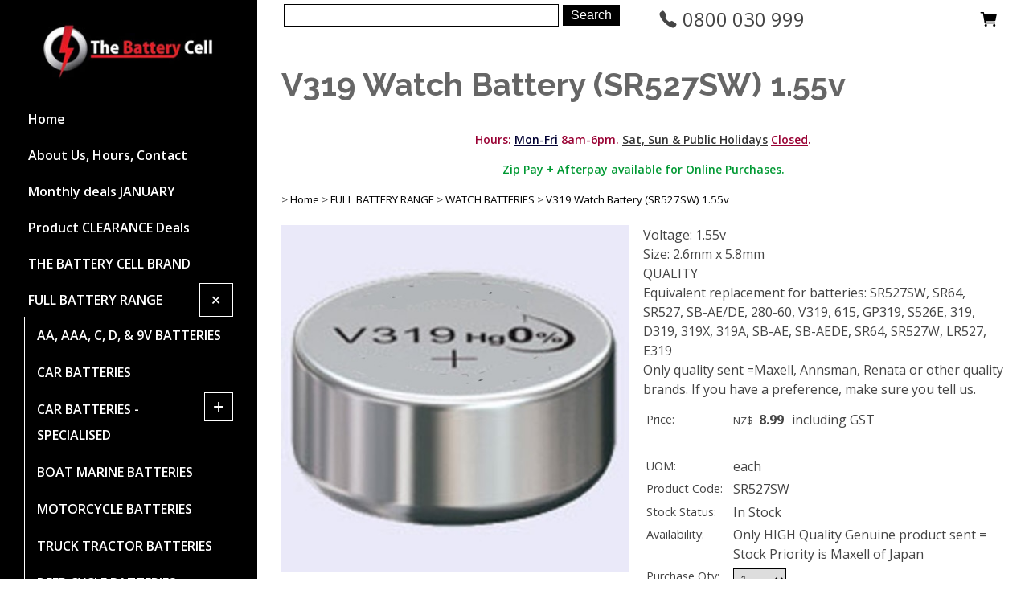

--- FILE ---
content_type: text/html;charset=UTF-8
request_url: https://www.thebatterycellonline.co.nz/product/V319-Watch-Battery-SR527SW-1.55v
body_size: 10907
content:













<!DOCTYPE html PUBLIC "-//W3C//DTD XHTML 1.0 Transitional//EN" "https://www.w3.org/TR/xhtml1/DTD/xhtml1-transitional.dtd"> 
		
		

		<html lang="en">

<head>
<title>V319 Watch Battery SR527SW 1.55v - The Battery Cell</title>

	

	  
	  



<meta name="Description" content="Voltage 1.55v Size 2.6mm x 5.8mm QUALITY Equivalent replacement for batteries SR527SW SR64 SR527 SB-AEDE 280-60 V319 615 GP319 S526E 319 D319 319X 319A SB-AE SB-AEDE SR64 SR527W LR527 E319" />

	<meta name="Keywords" content="SB battery SR64 AE SR527SW SR527 DE 280 60 V319 615 GP319 S526E 319 D319 319X 319A AEDE SR527W LR527 E319 watch caliper calculator" />


	<meta http-equiv="Content-Type" content="text/html; charset=utf-8" />
	<meta name="generator" content="CMS Tool www.cms-tool.net" />
	<meta name="viewport" content="width=device-width, initial-scale=1">
	
		
		
	
	
	<link rel="canonical" href="https://www.thebatterycellonline.co.nz/product/V319-Watch-Battery-SR527SW-1.55v" />

	<link href="/images/animated_favicon1.gif" rel="shortcut icon" />











<link rel="preload" as="style" href="/uploads/js/cmscommon_core.css?ver=1764793977451"/><link type="text/css" rel="stylesheet" media="all" href="/uploads/js/cmscommon_core.css?ver=1764793977451"/>
	<link rel="preload" as="style" href="/uploads/js/cmscommon_core_mobile.css?ver=1760409706268"/><link type="text/css" rel="stylesheet" media="screen and (max-width: 640px)" href="/uploads/js/cmscommon_core_mobile.css?ver=1760409706268"/>

 	<link rel="preload" as="style" href="/uploads/js/cmscommon_ecommerce.css?ver=1769134433809"/><link type="text/css" rel="stylesheet" media="all" href="/uploads/js/cmscommon_ecommerce.css?ver=1769134433809"/>


 



<link type="text/css" rel="stylesheet" href="/css/publishedA.css?ver=1760068351550" media="all"/>



 




 


  

	
	
	<link rel="preload" as="script" href="//code.jquery.com/jquery-3.6.0.min.js"/>
	

	 
	<link rel="preload" as="script" href="/uploads/js/cmscommon_colorbox.js?ver=1678842460243"/>
		<link rel="preload" as="script" href="/uploads/js/cmscommon_core.js?ver=1765853974126"/>
		<link rel="preload" as="script" href="/uploads/js/cmscommon_clientside.js?ver=1754960540272"/>

	

	

	

	<!-- Global site tag (gtag.js) - Google Analytics -->


		<!-- Google Tag Manager -->
	
	<!-- End Google Tag Manager -->
	
	<meta name="google-site-verification" content="VFDpXs4Yk2VmRJQW9DPtQ7nSRCECYBebs-Xw1mqzdmQ" />
<!-- Google tag (gtag.js) -->



	<link rel="preload" as="script" href="/_scripts.js?ver=1769401372311"/>


	
	
	
	
<meta property="product:url" content="https://www.thebatterycellonline.co.nz/product/V319-Watch-Battery-SR527SW-1.55v" /> 

			

			<meta property="og:url" content="https://www.thebatterycellonline.co.nz/product/V319-Watch-Battery-SR527SW-1.55v"/>	                                                                  
			
			
				
			
			<meta property="og:type" content="product.item" />
			<meta property="og:title" content="V319 Watch Battery (SR527SW) 1.55v"/>

			<meta property="og:site_name" content="The Battery Cell"/>
			<meta property="og:image" content="https://www.thebatterycellonline.co.nz/images/206016/pid512782/v319.jpg"/>

			<meta property="product:price:amount" content="8.99"/>
				<meta property="product:price:currency" content="NZD"/>

			<meta property="og:description" content="Voltage: 1.55v  Size: 2.6mm x 5.8mm   QUALITY  Equivalent replacement for batteries: SR527SW, SR64, SR527, SB-AE/DE, 280-60, V319, 615, GP319, S526E, 319, D319, 319X, 319A, SB-AE, SB-AEDE, SR64, SR527W, LR527, E319  Only quality sent =Maxell, Annsman, Renata or other quality brands. If you have a preference, make sure you tell us."/>
			<meta property="product:sku" content="SR527SW" /> 
				<meta property="product:retailer_item_id" content="SR527SW" />
			

			
			<meta property="product:availability" content="instock" />
			
			<meta property="product:condition" content="new" />
</head>













<body id="pageid206016" class="wgtid253 cmsTemplateA productViewBody productViewBodyB inCategory43180   productHasNoVariations  productHasNoOptions  AvailabilityAvailable InStock UnlimitedStock  cmsPublicViewer" data-uid="87668" data-cid="87668" data-page="206016" data-pid="512782" data-categoryid="43180">



<!-- Google Tag Manager (noscript) -->
		<noscript><iframe src="https://www.googletagmanager.com/ns.html?id=GTM-N4HR49H5" height="0" width="0" style="display:none;visibility:hidden"></iframe></noscript>
		<!-- End Google Tag Manager (noscript) -->
	

	<div id=cmsBrowserTopFixed>
	<div id="cmsBrowserHeaderTools" class="cmsEditableTemplate cmsEditableWidgetsArea " >
	
	</div>  





	</div>
	
	
	

	<div class=cmsOuterContainer id="cmsTemplateOuterContainer" chunk="wgtdata/_templateA.html">

	<div class="is-wrapper"><div class="is-section is-section-auto cmsMainContentSection">

        <div class="is-boxes ui-sortable" style="float: none; max-width: 100%;">

            <div class="is-box-3 is-box wsb-template-column ui-resizable">

                <div class="is-boxes" style="float: none; max-width: 100%;">

                    <div class="is-box-centered is-content-top">
                        <div class="is-container is-builder is-content-leftcolumn container cmsUsualWidth is-default-margin" id="contentareaJrKP3" style=""><div class="row clearfix mobileMenuButton" style="position: absolute;top: 0px;right: 1rem;"><a title="Mobile Menu" id="mobbtn" class="mobile" style="max-width: 100px;float: right;"><i class="material-icons" style="font-size: 32px;">menu</i></a></div><div class="wsb-template row clearfix templateLogo"><div class="column full"><div id="cmslogo" class="cmsEditableTemplate">
<a href="/"><img src="/images/bclogo.jpg" border="0" alt="The Battery Cell Online" class="logo cmsLogoImg w301 h97"/></a>
</div></div></div>
	<div class="row clearfix mobile">
		<div class="column full">
            		<p style="font-size: 11px; text-align: center;"><b style="font-size: 12px; color: rgb(255, 255, 255);">(Mobile Phone users, use menu Top Right)</b></p>
        	</div>
	</div>
<div class="wsb-template row clearfix templateLogo mobileTextCenter"><div class="column full mobileTextCenter" style="text-align: center;"></div></div>
	

	

	

    <div class="wsb-template row clearfix templateMenu desktop"><div class="column full"><div class="cmsVerticalMenuCustom"><div id=menu class=menu><ul id=nav class="nav navbar-nav"><li id="mbtn206012"><a href="/battery-nz.html">Home</a></li><li id="mbtn328445"><a href="/page/328445">About Us, Hours, Contact</a></li><li id="mbtn658865"><a href="/Monthly-deals.html">Monthly deals JANUARY</a></li><li id="mbtn648551"><a href="/The_Battery_Cell_Specials.html">Product CLEARANCE Deals</a></li><li id="mbtn660973"><a href="/THE_BATTERY_CELL_BRANDED_BATTERIES.html">THE BATTERY CELL BRAND</a></li><li id="mbtn206016" class="menuliactive"><a href="/The_Battery_Cell_Battery_Shop.html" class="menuactive">FULL BATTERY RANGE</a><ul class="catsubmenu dropdown-menu"><li id="catm48259"><a href="/AA_AAA_C_D_9v_batteries.html">AA, AAA, C, D, & 9V BATTERIES</a></li><li id="catm88405"><a href="/Car_Batteries.html">CAR BATTERIES</a></li><li id="catm242506" class="hassubmenu"><a href="/Car_Batteries_Specialised.html">CAR BATTERIES -SPECIALISED</a><ul class="submenu"><li id="catm218330"><a href="/6v_Car_Batteries_NZ">6v CAR Batteries - 6 Volt only</a></li><li id="catm218329"><a href="/American_Car_Batteries">CAR Batteries - American Style</a></li><li id="catm218328"><a href="/European_Car_Batteries">CAR Batteries -European Style</a></li><li id="catm154842"><a href="/CAR-Batteries_AGM_EV_EFB_Start-stop.html">CAR Batteries AGM, EV, EFB, Start-stop</a></li></ul></li><li id="catm89344"><a href="/Boat-Batteries.html">BOAT MARINE BATTERIES</a></li><li id="catm79522"><a href="/Motorcycle_Batteries.html">MOTORCYCLE BATTERIES</a></li><li id="catm106062"><a href="/Truck_batteries.html">TRUCK TRACTOR BATTERIES</a></li><li id="catm149856"><a href="/deep_cycle_batteries.html">DEEP CYCLE BATTERIES</a></li><li id="catm247905"><a href="/Lithium_Batteries_NZ">LITHIUM BATTERIES and PRODUCT</a></li><li id="catm89345"><a href="/Motorhome_batteries">MOTORHOME RV BATTERIES</a></li><li id="catm262676"><a href="/mobility_scooter_batteries.html">MOBILITY SCOOTER BATTERIES</a></li><li id="catm61179"><a href="/performance_batteries">RACING SPORTS BATTERIES</a></li><li id="catm150139"><a href="/Golf_Batteries">GOLF BATTERIES</a></li><li id="catm70012"><a href="/Lawn_mower_batteries">LAWN MOWER BATTERIES</a></li><li id="catm87152"><a href="/Optima_Batteries">optima batteries USA</a></li><li id="catm176754" class="hassubmenu"><a href="/fishing_batteries.html">FISHING BATTERIES</a><ul class="submenu"><li id="catm176756"><a href="/fishing_reel_batteries">Electric Fishing Reel Batteries</a></li><li id="catm176755"><a href="/Kontiki_Batteries">KONTIKI and RIG style Batteries</a></li></ul></li><li id="catm248565"><a href="/Alarm_BATTERIES-UPS_Batteries-Standby_Batteries.html">SLA, UPS, STANDBY, gel-type BATTERIES up to 33Ah max</a></li><li id="catm247726"><a href="/Camera_batteries.html">CAMERA BATTERIES</a></li><li id="catm43213"><a href="/Button_cell_batteries">BUTTON CELL (COIN) BATTERIES</a></li><li id="catm149265"><a href="/Cordless_phone_batteries">CORDLESS PHONE BATTERIES</a></li><li id="catm43180" class="selectedCategory selectedCategoryPath"><a href="/watch_batteries" class="catmenu-menuactive">WATCH BATTERIES</a></li><li id="catm105941"><a href="/Specialty_Batteries.html">Specialty Batteries</a></li><li id="catm184152"><a href="/Battery_Repacking">BATTERY REPACKING</a></li><li id="catm263339" class="hassubmenu"><a href="/batteries_by_Brand.html">Search for batteries by Brand</a><ul class="submenu"><li id="catm272888"><a href="/THE_BATTERY_CELL_BRANDED_BATTERIES.html">THE BATTERY CELL BRANDED BATTERIES</a></li><li id="catm189038"><a href="/category/Automotive_batteries.html">car batteries by brand</a></li><li id="catm213839"><a href="/Motorcycle_Batteries_by_Brand">motorcycle batteries by brand</a></li><li id="catm199658"><a href="/Deepcycle_Batteries.html">deep cycle batteries by brand and type</a></li><li id="catm218331"><a href="/Truck_Batteries_by_Brand">truck batteries by brand</a></li><li id="catm270966"><a href="/BOSCH_BATTERIES.html">BOSCH BATTERIES</a></li><li id="catm142718"><a href="/Varta_batteries.html">varta batteries GERMANY</a></li><li id="catm276392"><a href="/NEUTON_POWER_BATTERIES.html">NEUTON POWER BATTERIES</a></li><li id="catm279124"><a href="/Century_Batteries.html">CENTURY BATTERIES</a></li></ul></li><li id="catm181113" class="hassubmenu"><a href="/BATTERY_RELATED_PRODUCT">BATTERY RELATED PRODUCT</a><ul class="submenu"><li id="catm57486"><a href="/Battery_Chargers">BATTERY CHARGERS</a></li><li id="catm57807"><a href="/Jump_Starters.html">JUMP Starters, Jump Cables</a></li><li id="catm67384"><a href="/Wind_and_Solar">Wind and Solar (+ controllers)</a></li><li id="catm147768"><a href="/Back-up-portable-power-power-boards.html">Back-up - Portable Power - Power Boards</a></li><li id="catm43161"><a href="/battery_boxes">Battery Boxes and Trays</a></li><li id="catm105263"><a href="/Battery_leads_cable_lugs_cable_ties">Battery Cable, Leads, Lugs, Supports and Cable ties</a></li><li id="catm227619"><a href="/WARNING_BUZZERS_and_REVERSING_ALARMS">WARNING BUZZERS and REVERSING ALARMS</a></li><li id="catm43162"><a href="/battery_clamps">Battery Clamps</a></li><li id="catm227620"><a href="/HORNS">HORNS</a></li><li id="catm63594"><a href="/battery_monitors">Battery Bank Monitors</a></li><li id="catm105303"><a href="/Battery_Testing">Battery Test Equipment / Analyzers</a></li><li id="catm43159"><a href="/Battery_Terminals">Battery Terminals + Terminal covers</a></li><li id="catm110618"><a href="/battery_tools">Battery Tools + Maintenance</a></li><li id="catm43117"><a href="/Converters">Converters</a></li><li id="catm43164"><a href="/Dual_battery_kits">Dual Battery Kits / Isolators / VSRs</a></li><li id="catm211291"><a href="/FUSES_fuse_holders">FUSES and FUSE ACCESSORIES</a></li><li id="catm180163"><a href="/Inverters_and_Inverter_Chargers.html">Inverters - Inverter Chargers</a></li><li id="catm146510"><a href="/SWITCHES_FLASHERS_RELAYS">SWITCHES - FLASHERS - RELAYS</a></li><li id="catm213547"><a href="/TERMINAL_CONNECTORS_and_Cables">TERMINAL CONNECTORS and Cables</a></li></ul></li><li id="catm201932" class="hassubmenu"><a href="/Lights.html">LIGHTS</a><ul class="submenu"><li id="catm268916"><a href="/Light_SPECIALS.html">Light SPECIALS</a></li><li id="catm205620"><a href="/Automotive_Lighting.html">AUTOMOTIVE LIGHTING</a></li><li id="catm210170"><a href="/LED_TRUCK_LIGHTING.html">LED TRUCK LIGHTING</a></li><li id="catm211125"><a href="/MARINE_LED_Lighting">MARINE LED Lighting</a></li><li id="catm208070"><a href="/Motorhome_Lighting.html">Motorhome Lighting</a></li><li id="catm210737"><a href="/Trailer_light_kits.html">Auto, Commercial and Marine LED Trailer light kits</a></li><li id="catm199875"><a href="/LED_WORK_LIGHTS.html">LED WORK LIGHTS</a></li><li id="catm203006"><a href="/EMERGENCY_LIGHTING.html">EMERGENCY LIGHTING</a></li><li id="catm201408"><a href="/category/Inspection_Lights">Hand-held Lghts, Portable Inspection Lights, Head Torches</a></li><li id="catm210130"><a href="/LED_Strip_Lighting.html">LED Strip Lighting</a></li></ul></li><li id="catm254263"><a href="/The_Battery_Cell_Specials.html">CLEARANCE</a></li><li id="catm279125"><a href="/category/279125">PRODUCT FOR COLLECTION TBCCYB</a></li></ul></li><li id="mbtn648550"><a href="/BATTERY_RELATED_PRODUCT">Chargers - Electrical - Components - Solar & more</a></li><li id="mbtn648549"><a href="/Lights.html">Lights - L.E.D - Halogen - Flourescent</a></li><li id="mbtn657709"><a href="/find-battery-by-rego">FIND BATTERY BY REGO</a></li></ul></div></div></div></div></div>
                    </div>

                </div>

            </div>

            <div class="is-box-9 is-box wsb-content-column">

                <div class="is-boxes" style="float: none; max-width: 100%;">

                    <div class="is-box-centered is-content-top">

                        <div class="is-container is-builder container is-default-margin is-content-left templateContent" id="contentareazblcI" style=""><div class="wsb-template row clearfix templateTopToys"><div class="column half"><table class="toyTable toySearchShopping" width="100%">
		<tr>
			
			<td align="right" nowrap>
				<form name=searchform action="/page/206016" method="GET" class="cmsSearchWidget autoCompleteWrapper" style="position:relative; padding:0; margin:0">
		<INPUT NAME="search_keywords" accesskey="3" class="cmsProductSearchKeywords autoCompleteSearchKeywords searchtoykeywords" autoCompleteAction="/page/206016/search/search-results-product-autocomplete.html?search_keywords=" autoCompleteTarget="#searchAutoComplete"> 
		<input type="submit" value="Search" class="searchtoysubmit" />
		<div id="searchAutoComplete" class="autoCompleteResults"></div>
	</form>


			</td>
		</tr>
</table></div><div class="column half"><div id="cmsPageHeaderTopTools" class="cmsEditableTemplate cmsEditableWidgetsArea " >
	<table class="toyTable" width="100%">
				<tr>
					<td class=cmsEmailPhoneToy style="font-size: 150%">
							<a href="tel:0800 030 999" class=noDecoration><ion-icon name="call"  style="vertical-align: bottom;"></ion-icon> 0800 030 999</a>
							
					</td>
					<td align=right><div class="socialmediaicons">
  
 
	
	
	
	

	
	
	
	
	
	
	
	
	

	

	<a rel="nofollow" target="socialiconTarget" href="/page/members/subscribe-ajax.html" class="socialmediaicon colorbox cmsSocialIconSubscribe a-mail" title=""><ion-icon name="mail" style="background-color: #e8c63e; ;"></ion-icon></a>

	
	<a rel="nofollow" target="socialiconTarget" href="/page/contact/contact-ajax.html" class="socialmediaicon colorbox cmsSocialIconContact a-call" title="Phone Numbers and Contact Details"><ion-icon name="call" style="background-color: #4da033; ;"></ion-icon></a>
		
		<a rel="nofollow" target="socialiconTarget" href="/page/206016/shopping/cart/shopping-cart.html" class="socialmediaicon a-ion-android-cart " title="View Shopping Cart" ><ion-icon name="cart" style="background: #efa113; "></ion-icon><span id="wgtCartItemCount" class="wgtCartItemCount"></span></a>
	
	
</div> 


</td>
				</tr>
			</table>
	</div>  






</div></div>
	

    <div class="wsb-template row clearfix templatebanner"><div class="column full"></div></div>
    <div class="wsb-template row clearfix templateHeading hideForHome mobileTextCenter"><div class="column full"><h1 class="cmsUsualWidth">V319 Watch Battery (SR527SW) 1.55v</h1></div></div>
    <div class="wsb-template row clearfix templateTopToys mobile mobileTextCenter"><div class="column full"><small class=breadcrumbtrail><span class="bcPrefix">&gt;</span> <a class=breadcrumblink href="/">Home</a> <span class="bcSeparator">&gt;</span> <a class=breadcrumblink href="/The_Battery_Cell_Battery_Shop.html">FULL BATTERY RANGE</a> <span class="bcSeparator">&gt;</span> <a class=breadcrumblink href="/watch_batteries">WATCH BATTERIES</a> <span class="bcSeparator">&gt;</span> <a class=breadcrumblink href="/product/V319-Watch-Battery-SR527SW-1.55v">V319 Watch Battery (SR527SW) 1.55v</a> </small></div></div>
    <div class="wsb-template row clearfix templateContent"><div class="column full">
	
	
	<div class="websiteMessage websiteMessagePageHeader cmsUsualWidth">
					
					<div class="row lastSavedWithTinyMCE clearfix">
<div class="column full">
<p style="text-align: center; font-size: 13px; margin-top: 0px;"><b style="color: #990033; font-size: 14px;">Hours: <u style="color: #000033;">Mon-Fri</u> 8am-6pm.&#160;<span><span style="color: #333333;"><u>Sat, Sun &amp; Public Holidays</u></span>&#160;<span style="text-decoration: underline;">Closed</span>.</span></b></p>
<p style="text-align: center; font-size: 13px; margin-top: 0px;"><b style="color: #990033; font-size: 14px;"><u style="color: #000033;"></u></b><b style="font-size: 14px;"><span style="color: #009933;">Zip Pay + Afterpay available for Online Purchases.</span></b></p>
</div>
</div>
				</div>
				<div id="cmsPageHeaderToolsBelowHeading" class="cmsEditableTemplate cmsEditableWidgetsArea cmsUsualWidth" >
	<small class=breadcrumbtrail><span class="bcPrefix">&gt;</span> <a class=breadcrumblink href="/">Home</a> <span class="bcSeparator">&gt;</span> <a class=breadcrumblink href="/The_Battery_Cell_Battery_Shop.html">FULL BATTERY RANGE</a> <span class="bcSeparator">&gt;</span> <a class=breadcrumblink href="/watch_batteries">WATCH BATTERIES</a> <span class="bcSeparator">&gt;</span> <a class=breadcrumblink href="/product/V319-Watch-Battery-SR527SW-1.55v">V319 Watch Battery (SR527SW) 1.55v</a> </small>
	</div>
		
		


		
		<div id="cmsPageContainer" pageid="206016" headingid="cmsProductHeading">

		
		
		 
		

		

		<div id="ContentCMS" accesskey="[" class="cmsUsualWidth ">


		


		<div class=productViewShoppingBasketInHeader>
		





<p align=right id=wgtSoftCart basketItemCount="0"></p>
	
<iframe NAME=buyiframe width=0 height=0 style="visibility:hidden"></iframe>







		</div>





		
		



		 
		

		 
		





		


		<div itemscope itemtype="http://schema.org/Product" class="productItemScope productVariantChangeWrapper" data-pid="512782" id="Product512782">

			<meta itemprop="name" content="V319 Watch Battery (SR527SW) 1.55v" />
		    <meta itemprop="image" content="https://www.thebatterycellonline.co.nz/images/206016/pid512782/v319.jpg" />
			<meta itemprop="description" content="Voltage: 1.55v  Size: 2.6mm x 5.8mm   QUALITY  Equivalent replacement for batteries: SR527SW, SR64, SR527, SB-AE/DE, 280-60, V319, 615, GP319, S526E, 319, D319, 319X, 319A, SB-AE, SB-AEDE, SR64, SR527W, LR527, E319  Only quality sent =Maxell, Annsman, Renata or other quality brands. If you have a preference, make sure you tell us." />

			<meta  itemprop="sku" content="SR527SW" />
			
		    <div itemprop="brand" itemscope itemtype="https://schema.org/Brand">
				<meta itemprop="name" content="The Battery Cell" />
			</div>
			<meta  itemprop="mpn" content="SR527SW" />

			<meta  itemprop="category" content="WATCH BATTERIES" />

		 	<div itemprop="offers" itemscope itemtype="https://schema.org/Offer" >

					<meta itemprop="price" content="8.99" />
					<meta itemprop="priceCurrency" content="NZD" />
					<meta itemprop="priceValidUntil" content="2026-04-27" />
					<meta itemprop="url" content="https://www.thebatterycellonline.co.nz/product/V319-Watch-Battery-SR527SW-1.55v" />

			        <link itemprop="itemCondition" href="https://schema.org/NewCondition" />
					
							
					<link itemprop="availability" href="https://schema.org/InStock" />				
					
			    </div>
	
			


			



<div id="cmsProductSummary" class="cmsEditablePopup cmsProductSummary productSummaryHeader">

		
		
		
		<div class="imageAlignmentBlock leftAlignedImageBlock"><div class="zoomedphoto ">
			<a class="colorbox jqzoom_view" rel="colorbox" href="/images/206016/pid512782/v319.jpg" title="V319 Watch Battery (SR527SW) 1.55v"><img src="/images/206016/pid512782/v319.jpg" border="0" alt="V319 Watch Battery (SR527SW) 1.55v" class="img_product_view galleryView320" hspace="0" vspace="0" itemprop="image"/></a>
		</div></div>


			<div class=productSummaryRightAlignedBlock>
				<DIV class=productHeaderSummaryText itemprop="description">Voltage: 1.55v<br>Size: 2.6mm x 5.8mm<br> QUALITY<br>Equivalent replacement for batteries: SR527SW, SR64, SR527, SB-AE/DE, 280-60, V319, 615, GP319, S526E, 319, D319, 319X, 319A, SB-AE, SB-AEDE, SR64, SR527W, LR527, E319<br>Only quality sent =Maxell, Annsman, Renata or other quality brands. If you have a preference, make sure you tell us.</DIV>
				
<a name="buy"></a>

<div class="formDIV productPriceTableDetailedWrapper">
<div class="productPriceTableDetailed cmsFormElements" data-image="/images/206016/pid512782/v319.jpg" >


	


	<div class="cmsFormElement productPrice"><div class="cmsFormPrompt productPricePrompt">Price:</div><div class="cmsFormData productPricePrice"><small class=ccySymbol>NZ$</small> <b class=value>8.99</b><span class=GSTwording> including GST</span></div></div>

	<div class=cmsFormElement>
					<div class=cmsFormPrompt>&nbsp;</div>
					<div class=cmsFormData>
						<div class="ZipOffer">
							<div class="ZipOffer4Payments">
								<div style="cursor:pointer" 
								     id="zip-product-widget" 
								     data-zm-widget="popup" 
								     data-zm-region="nz"
								     data-env="production"
								     data-zm-merchant=""      
								     data-zm-price="8.99" 
								     data-zm-asset="productwidget" 
								     data-zm-popup-asset="termsdialog" 
								     >
								</div>
								

								
							</div>
						</div>
					</div>
				</div>


	

	<div class="cmsFormElement cmsUOM unitOfMessure"><div class=cmsFormPrompt><label>UOM:</label></div><div class=cmsFormData>each</div></div>

	
	
	

	

	
	   

	
		
		


	
	
	
	
	
	


	<div class="cmsFormElement cmsFormElementCode"><div class=cmsFormPrompt><label class="productcode">Product Code:</label></div><div class=cmsFormData itemprop="sku">SR527SW</div></div>

		


	








	
	
<!-- p_stock_display = INSTOCKOUT +   -->
	

	

	 

	 

	 

	 



	 

	 


	 

	 <div class="cmsFormElement QuantityInStock"><div class=cmsFormPrompt><label>Stock Status:</label></div><div class=cmsFormData>
			
			<span class="StockCountInStock">In Stock</span>
		</div>
		</div>


	  	<div class=cmsFormElement><div class=cmsFormPrompt><label>Availability:</label></div>
		<div class=cmsFormData><span class="outofstock p_outOfStockMessage">Only HIGH Quality Genuine product sent = Stock Priority is Maxell of Japan</span></div></div>

	


	



	


	


	

<FORM METHOD=POST ACTION="/page/206016/shopping/cart/shopping-cart.html"  NAME=productBuyForm id=productBuyForm enctype="multipart/form-data"  accept-charset="ISO-8859-1">
		<INPUT TYPE=HIDDEN NAME=pid VALUE="512782">
		<INPUT TYPE=HIDDEN NAME=add2cart VALUE="512782">
		<INPUT TYPE=HIDDEN NAME=find_groupid VALUE=43180>
		

		 

		<div class="cmsFormElement cmsFormElementQuantity qtyCOMBO noPrint">
								<div class="cmsFormPrompt">Purchase Qty:</div>
								<div class="cmsFormData autowidth"><input previousvalue="1" min="1" size="4" max="1000" qtyinc="1" name="b_qty" step="1" type="number" class="qtyCombo qtyTextField validateNumber" value="1"/></div>
							</div>

				 



				

				

				<div class="cmsFormElement cmsFormSubmitRow noPrint"> 
					<div class="cmsFormPrompt">&nbsp;</div>
					<div class="cmsFormData cmsBuyButtonDiv noPrint">

							
							<INPUT TYPE=SUBMIT VALUE="Buy" class=btnAddToShoppingBasket>

						</div>
				   </div>

		

	</FORM>




	


</div>
</div>




			</DIV>

		

		

		



		
		
		
		
		
		
		
		
		
		
		
		
		<div style="clear:both"></div>


		  




	</div>

			


			

			
			
			


		  
			


			

 
			
			
			


			<div style="clear:both"></div>


			
 
























 


 













  




 





	



  

 









                      








			





			
				
		</div><!-- end item scope -->

		

				
		


		
		
		  





		<p class=cmsViewProductPageContinueLinks>
			<a class=cmsViewCartOnProductView href="/page/206016/shopping/cart/shopping-cart.html">View your shopping basket</a> 
			<span class=browseOtherItems>or <a href="/watch_batteries">Browse other items in WATCH BATTERIES</a>.</span>
			</p>



		
		<h3>Other products you might be interested in</h3>
			<div class=alsoConsider>
		<ul class="list-style-none list-style-5col otherProductsYouMightBeInterestedIn">
			<li class="autoSuggested" id="OtherProduct512783">
				<form method=POST action="/page/206016/shopping/cart/shopping-cart.html" >
					<INPUT TYPE=HIDDEN NAME=b_qty VALUE="1.00">
						<INPUT TYPE=HIDDEN NAME=pid VALUE="512783">
						<INPUT TYPE=HIDDEN NAME=add2cart VALUE="512783">
					
				<div class=cmsItem>
					<div class=cmsImage><a href="/product/V364-Watch-Battery-SR621SW-"><img src="/images/206016/pid512783/v364.jpg" border="0" class="ColourOptionSwatch"/></a></div>
					<div class=cmsTitle><a href="/product/V364-Watch-Battery-SR621SW-">V364 Watch Battery (SR621SW)</a></div>

					<div class=cmsPriceAndEnquiry>
							<div class=cmsPrice>
								<div class="price mainPrice"><span class=ccyvalue><small class=ccySymbol>NZ$</small> <b class=value>7.00</b> <span class=uom>each</span></span></div>
							</div>
							<div class="cmsEnquiry cmsMoreBlock">
								<INPUT TYPE=SUBMIT VALUE="Buy" class=buybutton>
							</div>
						</div>
				</div>
				</form>
			</li><li class="autoSuggested" id="OtherProduct605838">
				<form method=POST action="/page/206016/shopping/cart/shopping-cart.html" >
					<INPUT TYPE=HIDDEN NAME=b_qty VALUE="1.00">
						<INPUT TYPE=HIDDEN NAME=pid VALUE="605838">
						<INPUT TYPE=HIDDEN NAME=add2cart VALUE="605838">
					
				<div class=cmsItem>
					<div class=cmsImage><a href="/product/V329-Watch-Battery-SR731SW-"><img src="/images/206016/pid605838/v329.jpg" border="0" class="ColourOptionSwatch"/></a></div>
					<div class=cmsTitle><a href="/product/V329-Watch-Battery-SR731SW-">V329 Watch Battery (SR731SW)</a></div>

					<div class=cmsPriceAndEnquiry>
							<div class=cmsPrice>
								<div class="price mainPrice"><span class=ccyvalue><small class=ccySymbol>NZ$</small> <b class=value>8.99</b> <span class=uom>each</span></span></div>
							</div>
							<div class="cmsEnquiry cmsMoreBlock">
								<INPUT TYPE=SUBMIT VALUE="Buy" class=buybutton>
							</div>
						</div>
				</div>
				</form>
			</li><li class="autoSuggested" id="OtherProduct512781">
				<form method=POST action="/page/206016/shopping/cart/shopping-cart.html" >
					<INPUT TYPE=HIDDEN NAME=b_qty VALUE="1.00">
						<INPUT TYPE=HIDDEN NAME=pid VALUE="512781">
						<INPUT TYPE=HIDDEN NAME=add2cart VALUE="512781">
					
				<div class=cmsItem>
					<div class=cmsImage><a href="/product/V335-Watch-Battery-SR512W-"><img src="/images/206016/pid512781/v335.jpg" border="0" class="ColourOptionSwatch"/></a></div>
					<div class=cmsTitle><a href="/product/V335-Watch-Battery-SR512W-">V335 Watch Battery (SR512W)</a></div>

					<div class=cmsPriceAndEnquiry>
							<div class=cmsPrice>
								<div class="price mainPrice"><span class=ccyvalue><small class=ccySymbol>NZ$</small> <b class=value>8.99</b> <span class=uom>each</span></span></div>
							</div>
							<div class="cmsEnquiry cmsMoreBlock">
								<INPUT TYPE=SUBMIT VALUE="Buy" class=buybutton>
							</div>
						</div>
				</div>
				</form>
			</li><li class="autoSuggested" id="OtherProduct605833">
				<form method=POST action="/page/206016/shopping/cart/shopping-cart.html" >
					
					
				<div class=cmsItem>
					<div class=cmsImage><a href="/product/V321-Watch-Battery-SR616SW-"><img src="/images/206016/pid605833/v321.jpg" border="0" class="ColourOptionSwatch"/></a></div>
					<div class=cmsTitle><a href="/product/V321-Watch-Battery-SR616SW-">V321 Watch Battery (SR616SW)</a></div>

					<div class=cmsPriceAndEnquiry>
							<div class=cmsPrice>
								<div class="price mainPrice"><span class=ccyvalue><small class=ccySymbol>NZ$</small> <b class=value>8.99</b> <span class=uom>each</span></span></div>
							</div>
							<div class="cmsEnquiry cmsMoreBlock">
								
							</div>
						</div>
				</div>
				</form>
			</li><li class="autoSuggested" id="OtherProduct512793">
				<form method=POST action="/page/206016/shopping/cart/shopping-cart.html" >
					<INPUT TYPE=HIDDEN NAME=b_qty VALUE="1.00">
						<INPUT TYPE=HIDDEN NAME=pid VALUE="512793">
						<INPUT TYPE=HIDDEN NAME=add2cart VALUE="512793">
					
				<div class=cmsItem>
					<div class=cmsImage><a href="/product/V395-V399-Watch-Battery-SR927SW-"><img src="/images/206016/pid512793/v395.jpg" border="0" class="ColourOptionSwatch"/></a></div>
					<div class=cmsTitle><a href="/product/V395-V399-Watch-Battery-SR927SW-">V395/V399 Watch Battery (SR927SW)</a></div>

					<div class=cmsPriceAndEnquiry>
							<div class=cmsPrice>
								<div class="price mainPrice"><span class=ccyvalue><small class=ccySymbol>NZ$</small> <b class=value>8.99</b> <span class=uom>each</span></span></div>
							</div>
							<div class="cmsEnquiry cmsMoreBlock">
								<INPUT TYPE=SUBMIT VALUE="Buy" class=buybutton>
							</div>
						</div>
				</div>
				</form>
			</li><li class="autoSuggested" id="OtherProduct605839">
				<form method=POST action="/page/206016/shopping/cart/shopping-cart.html" >
					<INPUT TYPE=HIDDEN NAME=b_qty VALUE="1.00">
						<INPUT TYPE=HIDDEN NAME=pid VALUE="605839">
						<INPUT TYPE=HIDDEN NAME=add2cart VALUE="605839">
					
				<div class=cmsItem>
					<div class=cmsImage><a href="/product/V379-Watch-Battery-SR521SW-"><img src="/images/206016/pid605839/v379.jpg" border="0" class="ColourOptionSwatch"/></a></div>
					<div class=cmsTitle><a href="/product/V379-Watch-Battery-SR521SW-">V379 Watch Battery (SR521SW)</a></div>

					<div class=cmsPriceAndEnquiry>
							<div class=cmsPrice>
								<div class="price mainPrice"><span class=ccyvalue><small class=ccySymbol>NZ$</small> <b class=value>7.00</b> <span class=uom>each</span></span></div>
							</div>
							<div class="cmsEnquiry cmsMoreBlock">
								<INPUT TYPE=SUBMIT VALUE="Buy" class=buybutton>
							</div>
						</div>
				</div>
				</form>
			</li><li class="autoSuggested" id="OtherProduct512784">
				<form method=POST action="/page/206016/shopping/cart/shopping-cart.html" >
					<INPUT TYPE=HIDDEN NAME=b_qty VALUE="1.00">
						<INPUT TYPE=HIDDEN NAME=pid VALUE="512784">
						<INPUT TYPE=HIDDEN NAME=add2cart VALUE="512784">
					
				<div class=cmsItem>
					<div class=cmsImage><a href="/product/V377-V376-Watch-Battery-SR626SW-"><img src="/images/206016/pid512784/v377.jpg" border="0" class="ColourOptionSwatch"/></a></div>
					<div class=cmsTitle><a href="/product/V377-V376-Watch-Battery-SR626SW-">V377 (V376) Watch Battery (SR626SW)</a></div>

					<div class=cmsPriceAndEnquiry>
							<div class=cmsPrice>
								<div class="price mainPrice"><span class=ccyvalue><small class=ccySymbol>NZ$</small> <b class=value>7.00</b> <span class=uom>each</span></span></div>
							</div>
							<div class="cmsEnquiry cmsMoreBlock">
								<INPUT TYPE=SUBMIT VALUE="Buy" class=buybutton>
							</div>
						</div>
				</div>
				</form>
			</li><li class="sameCategory" id="OtherProduct512795">
				<form method=POST action="/page/206016/shopping/cart/shopping-cart.html" >
					<INPUT TYPE=HIDDEN NAME=b_qty VALUE="1.00">
						<INPUT TYPE=HIDDEN NAME=pid VALUE="512795">
						<INPUT TYPE=HIDDEN NAME=add2cart VALUE="512795">
					
				<div class=cmsItem>
					<div class=cmsImage><a href="/product/V394-Watch-Battery-SR936SW-"><img src="/images/206016/pid512795/v394.jpg" border="0" class="ColourOptionSwatch"/></a></div>
					<div class=cmsTitle><a href="/product/V394-Watch-Battery-SR936SW-">V394 Watch Battery (SR936SW)</a></div>

					<div class=cmsPriceAndEnquiry>
							<div class=cmsPrice>
								<div class="price mainPrice"><span class=ccyvalue><small class=ccySymbol>NZ$</small> <b class=value>8.99</b> <span class=uom>each</span></span></div>
							</div>
							<div class="cmsEnquiry cmsMoreBlock">
								<INPUT TYPE=SUBMIT VALUE="Buy" class=buybutton>
							</div>
						</div>
				</div>
				</form>
			</li><li class="sameCategory" id="OtherProduct512786">
				<form method=POST action="/page/206016/shopping/cart/shopping-cart.html" >
					
					
				<div class=cmsItem>
					<div class=cmsImage><a href="/product/V362-Watch-Battery-SR721SW-"><img src="/images/206016/pid512786/v362.jpg" border="0" class="ColourOptionSwatch"/></a></div>
					<div class=cmsTitle><a href="/product/V362-Watch-Battery-SR721SW-">V362 Watch Battery (SR721SW)</a></div>

					<div class=cmsPriceAndEnquiry>
							<div class=cmsPrice>
								<div class="price mainPrice"><span class=ccyvalue><small class=ccySymbol>NZ$</small> <b class=value>8.99</b> <span class=uom>each</span></span></div>
							</div>
							<div class="cmsEnquiry cmsMoreBlock">
								
							</div>
						</div>
				</div>
				</form>
			</li><li class="sameCategory" id="OtherProduct512787">
				<form method=POST action="/page/206016/shopping/cart/shopping-cart.html" >
					
					
				<div class=cmsItem>
					<div class=cmsImage><a href="/product/V361-Watch-Battery-SR721W-"><img src="/images/206016/pid512787/v361.jpg" border="0" class="ColourOptionSwatch"/></a></div>
					<div class=cmsTitle><a href="/product/V361-Watch-Battery-SR721W-">V361 Watch Battery (SR721W)</a></div>

					<div class=cmsPriceAndEnquiry>
							<div class=cmsPrice>
								<div class="price mainPrice"><span class=ccyvalue><small class=ccySymbol>NZ$</small> <b class=value>8.99</b> <span class=uom>each</span></span></div>
							</div>
							<div class="cmsEnquiry cmsMoreBlock">
								
							</div>
						</div>
				</div>
				</form>
			</li>
		</ul>
		</div><!-- end alsoConsider -->



		
		 
		

		


		

		<!-- Google GTM -->
	
	

	
	
			<!-- Google GTag view product -->
	
	

	

	

		




		

</div><!-- End ContentCMS-->



</div><!-- End cmsPageContainer-->





<div id="cmsPageFooterTools" class="cmsEditableTemplate cmsEditableWidgetsArea cmsUsualWidth" >
	
	</div>  



<table class="toyTable" width="100%">
	  <tr>
  			<td></td>
			<td align=right><a class=cmsToyToTop onclick="jQuery('html,body').animate({ scrollTop: 0 }, 1000)">Top</a></td>
		</tr>
	</table>















 
  
</div></div>
    <div class="wsb-template row clearfix templateFooter"><div class="column full "><div class="cmsEditableText" id="ws_template_footer" chunk="/footer.html"><div class="row clearfix">
		<div class="column full">
			<h2 style="text-align: center;">Don't miss out!</h2><p style="text-align: center;">Subscribe to our newsletter for the latest updates.</p>
        </div>
    </div>

    <div class="row clearfix"><div class="column full">
			<div id="RegisterOutputtd7K6" style="text-align:center;padding:1.2em 0;">
				<form targetelementoutput="#RegisterOutputtd7K6" targetdata="#ContentCMS" method="post" action="/page/members/member-register-save.html" name="templateSubscribeForm">
					<input name="MBR_NAME" id="sub_MBR_NAME" class="mobileWidthFull validateRequired" placeholder="Name" style="margin:2px 2px;height:48px;line-height:48px;vertical-align: middle;padding-top:0;padding-bottom:0;border-top-right-radius: 0;border-bottom-right-radius: 0;" required="required" minlength="1"><input name="MBR_EMAIL" id="sub_MBR_EMAIL" class="validateEmail mobileWidthFull validateRequired" placeholder="Email" style="margin:2px 2px;height:48px;line-height:48px;    vertical-align: middle;padding-top:0;padding-bottom:0;border-radius: 0;" required="required" minlength="1"><input type="SUBMIT" class="mobileWidthFull" value="Subscribe" style="margin:2px 2px;height:48px;line-height:48px;vertical-align: middle;padding-top:0;padding-bottom:0;border-top-left-radius: 0;border-bottom-left-radius: 0;" name="" placeholder="">
				</form>
			</div>

        </div></div>
    
    



<div class="row clearfix mobileVCol mobileTextCenter" style="border-top: 1px solid #efefef;"><div class="column mobileWidthFull fourth">
        <h3>THE BATTERY CELL</h3>
        <p>
            <ion-icon name="call" class="md hydrated size-18" role="img" style="vertical-align: middle;" aria-label="call">
            </ion-icon>
            &nbsp; <a href="tel: 0800030999" title="" style="vertical-align: middle;">0800 030 999</a>
        </p>
        <p>
            <ion-icon name="mail" class="size-18 md hydrated" role="img" style="vertical-align: middle;" aria-label="mail"></ion-icon>
            &nbsp; <a href="mailto:orders@thebatterycellonline.co.nz">Email Us</a>
        </p>
        <p>
            <ion-icon name="logo-facebook" class="size-18 md hydrated" role="img" style="vertical-align: middle;" aria-label="mail"></ion-icon>
            &nbsp; <a href="https://www.facebook.com/profile.php?id=100063995262502" title="Find us on Facebook">Find Us on Facebook</a></p>
    </div>
    <div class="column mobileWidthFull fourth">
        <h3>EXPLORE</h3>
        <p><a href="/page/206016/shopping/search.html">Product Search</a></p>
        <p><a href="/contact.html" title="Contact Us">Contact Us</a></p>
        <p><a href="/terms.html" title="Terms and Conditions" target="">Terms &amp; Conditions</a></p>
    </div><div class="column mobileWidthFull fourth">
         <h3>MEMBERS</h3><p><a href="/login" class="btn btn-primary">Login</a></p> <p><a href="/create-an-online-account" class="btn btn-primary">Register</a></p>
    </div>
        

    <div class="column mobileWidthFull fourth">
        <h3>FIND US</h3><p><div class="googleMap">
		<a target=_blank href="https://maps.google.com/maps?daddr=34+Seaview+Road+%2CSeaview+Lower+Hutt+%2CWellington+%2CNew+Zealand"><img src="/images/maps/map--41.2375700-174.9063800-320x200-z16-locationiq.png" title="34 Seaview Road ,Seaview Lower Hutt ,Wellington ,New Zealand"></a>
		
	</div></p>
    </div></div></div></div></div>
    <div class="wsb-template row clearfix templateFooter templateCopyright"><div class="column full " style="text-align: center;">


<p class="copyright">
	<small class="copyright">
		&copy; Copyright 2026 <a class="copyright" target="_top" href="https://www.thebatterycellonline.co.nz" style="text-decoration:none;">The Battery Cell</a>, all rights reserved.
	</small>
</p>




</div></div></div>
                    </div>

                </div>

            </div>

		</div>
	</div>

</div>
	 
		



		</div><!-- cms outer wrap -->


		

		



		
		
		<div id=cmsBrowserBottomFixed>
			<div id="cmsBrowserFooterTools" class="cmsEditableTemplate cmsEditableWidgetsArea " >
	
	</div>  





		</div>



		
		
		<div id="cmsEndCodeAnalytics"  class=""><!--added for aztera 09/11/23-->

<!-- Google Tag Manager (noscript) -->
<noscript><iframe src="https://www.googletagmanager.com/ns.html?id=GTM-N4HR49H5"
height="0" width="0" style="display:none;visibility:hidden"></iframe></noscript>
<!-- End Google Tag Manager (noscript) --></div><!-- end content div cmsEndCodeAnalytics -->
			
			
				
				

						
	<script type="text/javascript">var dynamicURL='/product/V319-Watch-Battery-SR527SW-1.55v';var cid=87668;var page=206016;</script><script type="text/javascript" src="//code.jquery.com/jquery-3.6.0.min.js"></script><script type="text/javascript" src="/uploads/js/cmscommon_colorbox.js?ver=1678842460243"></script><script type="text/javascript" src="/uploads/js/cmscommon_core.js?ver=1765853974126"></script><script type="text/javascript" src="/uploads/js/cmscommon_clientside.js?ver=1754960540272"></script><script async src="https://www.googletagmanager.com/gtag/js?id=G-0PG7F7C7XN"></script><script>
  window.dataLayer = window.dataLayer || [];
  function gtag(){dataLayer.push(arguments);}
  gtag('js', new Date());
  gtag('config', 'G-0PG7F7C7XN');
   
   
   
  

	
  gtag('set', 'user_properties', {'md5ip': '7603d0d6341cf76cb28d8964876b52c2'});

</script><script>(function(w,d,s,l,i){w[l]=w[l]||[];w[l].push({'gtm.start':
	new Date().getTime(),event:'gtm.js'});var f=d.getElementsByTagName(s)[0],
	j=d.createElement(s),dl=l!='dataLayer'?'&l='+l:'';j.async=true;j.src=
	'https://www.googletagmanager.com/gtm.js?id='+i+dl;f.parentNode.insertBefore(j,f);
	})(window,document,'script','dataLayer','GTM-N4HR49H5');</script><script async src="https://www.googletagmanager.com/gtag/js?id=AW-1021018018"></script><script>
  window.dataLayer = window.dataLayer || [];
  function gtag(){dataLayer.push(arguments);}
  gtag('js', new Date());

  gtag('config', 'AW-1021018018');
</script><script type="text/javascript" src="/_scripts.js?ver=1769401372311"></script><script>
			updateWgtCart('',0);
		</script><script type="text/javascript" src="https://static.zip.co/lib/js/zm-widget-js/dist/zip-widget.min.js"></script><script>
		dataLayer.push({ ecommerce: null });  // Clear the previous ecommerce object.
		dataLayer.push({
		  event: "view_item",
		  ecommerce: {
			items: [
			{
			  item_id: "SR527SW",
			  
			  item_name: "V319 Watch Battery (SR527SW) 1.55v",
			  currency: "NZD",
			  discount: 0.00,
			  
			  item_category: "WATCH BATTERIES",
			  
			  
			  
			  
			  price: 8.990
			}
			]
		  }
			
		});
	</script><script>
		gtag('event', 'view_item', {
		items: [
			{
			  item_id: "SR527SW",
			  
			  item_name: "V319 Watch Battery (SR527SW) 1.55v",
			  currency: "NZD",
			  discount: 0.00,
			  
			  item_category: "WATCH BATTERIES",
			  
			  
			  
			  
			  price: 8.990
			}
		]
	} );
	</script><script type="application/ld+json" class="cmsSchemaGraph">
{"offers":{"seller":{"@id":"https://www.thebatterycellonline.co.nz#organization"},"priceValidUntil":"2027-01-27T00:43:43+1300","priceCurrency":"NZD","shippingDetails":{"@type":"OfferShippingDetails","weight":{"@type":"QuantitativeValue","unitCode":"g","value":20}},"@type":"Offer","price":"8.99","availability":"https://schema.org/InStock","url":"https://www.thebatterycellonline.co.nz/product/V319-Watch-Battery-SR527SW-1.55v","itemCondition":"https://schema.org/NewCondition"},"image":"https://www.thebatterycellonline.co.nz/images/206016/pid512782/v319.jpg","@type":"Product","name":"V319 Watch Battery (SR527SW) 1.55v","description":"Voltage: 1.55v\r\nSize: 2.6mm x 5.8mm\r\n QUALITY\r\nEquivalent replacement for batteries: SR527SW, SR64, SR527, SB-AE/DE, 280-60, V319, 615, GP319, S526E, 319, D319, 319X, 319A, SB-AE, SB-AEDE, SR64, SR527W, LR527, E319\r\nOnly quality sent =Maxell, Annsman, Renata or other quality brands. If you have a preference, make sure you tell us.","mpn":"SR527SW","sku":"SR527SW","category":"Apparel & Accessories > Jewelry > Watches","@context":"https://schema.org","brand":{"@type":"Brand","name":"The Battery Cell"},"url":"https://www.thebatterycellonline.co.nz/product/V319-Watch-Battery-SR527SW-1.55v"}
</script>
<link href="//fonts.googleapis.com/css?family=Open+Sans:400,300,700,600&display=swap" rel="stylesheet" type="text/css"><link href="//fonts.googleapis.com/css?family=Raleway:400,300,700&display=swap" rel="stylesheet" type="text/css"><link type="text/css" rel="stylesheet" href="https://fonts.googleapis.com/icon?family=Material+Icons"  media="all" />
<script type="module" defer async src="/uploads/shared/js/ionicons/dist/ionicons/ionicons.js"></script>
<script type="module" defer async src="/uploads/shared/js/ionicons/dist/ionicons/ionicons.esm.js"></script>
<script type="text/javascript" defer async src="/uploads/shared/js/cmscommon_slideshow.js"></script>
</body>
	</html>


<!--r21,u767816,c87668,p206016,w253,t130563,m903,s201-->


 

--- FILE ---
content_type: text/css
request_url: https://www.thebatterycellonline.co.nz/uploads/js/cmscommon_ecommerce.css?ver=1769134433809
body_size: 3632
content:
.cmsShoppingCartTemplateLinks a,.deleteCart a:link,.featuredproducts a,ul#productTabUL li a{text-decoration:none}.basketSummaryLineItems,.basketSummaryTotal{border-top:1px solid #ccc}.featuredproducts ul{list-style:none;padding:0;margin:0;overflow:hidden}.featuredProduct{padding:5%;margin:1%;text-align:center}.featuredimage{margin-left:auto;margin-right:auto;overflow:hidden}.cmsImage.featuredimage img{margin-left:auto;margin-right:auto;padding-bottom:3px;width:auto;max-width:100%;max-height:240px}.featuredProductsHorizontal li img{max-width:100%;width:auto;max-height:240px;height:auto}.fptitle{font-weight:bolder}.featuredProductsHorizontal .featuredProduct{border:1px solid #bbb}.featuredProductsHorizontal li{display:inline-block}#product-moreinfo .productTabContent.productTabContentActive,#product-moreinfo .productTabContentActive,.ColorSwatchOption .priceWrap,.list-style-3col.shopping-ulli-grid .cmsItem,.wsb-template-column .featuredProductsHorizontal li,.wsb-template-column .featuredProductsHorizontal ul{display:block}#product-moreinfo{margin:10px 0 0;padding:0;width:100%;display:block;overflow:hidden}ul#productTabUL{padding:0;margin:0;list-style-type:none;overflow:hidden}ul#productTabUL li{float:left;margin-left:4px;height:auto;position:relative;list-style-type:none}ul#productTabUL li a{background-color:#bbb;border:1px solid #ddd;border-bottom:none;padding:3px;display:block;color:#000}ul#productTabUL li a:hover{background-color:#999}ul#productTabUL li a.productTabAactive{background-color:#fff!important}#product-moreinfo .productTabContent{display:none;border:1px solid #ddd;padding:10px}td.productlisttdimage{max-width:160px}.fastOrderSheetWithQty ul.productslist{margin-left:3%}.fastOrderSheetWithQty ul.productslist .cmsItem .cmsPriceAndEnquiry{float:right;width:33%}.fastOrderSheetWithQty ul.productslist .cmsItem .cmsPrice{margin:0;text-align:right;float:left;width:40%}.fastOrderSheetWithQty ul.productslist .cmsItem .cmsEnquiry{margin-top:0;text-align:right;float:right;width:50%}.fastOrderSheetWithQty ul.productslist .cmsItem .cmsTitleAndText{float:left;width:45%;margin:0}.productHeaderSummaryText{margin-bottom:10px}.basketSummaryHeader,.cmsProductSummary,.cmsVariantTableDiv{overflow:auto}#productAdditionalText{clear:both}ul.ProductPageColorSwatch li{float:left;width:100px;height:110px;overflow:hidden;margin:1%;position:relative}div.ColorSwatchIMG{max-height:80px;overflow:hidden;margin-bottom:20px}ul.ProductPageColorSwatch li img{max-height:80px}ul.ProductPageColorSwatch li .ColorSwatchOption{display:block;top:80px;position:absolute;font-size:10px;line-height:15px;text-align:left}ul.ProductPageColourSwatchRows li{float:none;margin:2%;overflow:hidden}ul.ProductPageColourSwatchRows li .ColorSwatchIMG{max-height:none;width:25%}ul.ProductPageColorSwatch li @media (min-width:640px),ul.ProductPageColourSwatchRows .variantDetail{overflow:hidden}ul.ProductPageColourSwatchRows li .ColorSwatchOption{position:relative;top:auto;width:75%;overflow:hidden}ul.ProductPageColourSwatchRows li label input{float:left;margin:2%}@media (max-width:640px){.variantDetail .cmsFormData,.variantDetail .cmsFormPrompt{float:none;width:100%}}.cmsOptionButtonSet button{background:#fff;border:1px solid #ccc;cursor:pointer;display:flex;flex-direction:column;align-items:center;justify-content:center;border-radius:4px;font-size:11px;line-height:1.1}.cmsOptionButtonSet button:has(img){justify-content:flex-start}.buttonLabel{padding-top:.25rem}.cmsOptionButtonSet button:hover{background:#efefef;border:1px solid #999}.cmsOptionButtonSet button.optionSelected{background:#d6d6d6;border:1px solid #000}.cmsOptionButtonSet button[disabled]{opacity:.7}.cmsFormElementb_size .cmsOptionButtonSet button:not(:has(img)),.cmsOptionButtonSet:not(:has(img)) button:has(.cmsChildSize:not(:empty)){aspect-ratio:1;flex:1}.cmsOptionButtonSet{display:grid;grid-gap:0.25rem;grid-template-columns:repeat(auto-fill,minmax(80px,1fr))}.cmsFormElementb_colour .cmsOptionButtonSet button{padding:.25rem}.cmsFormElementb_size .cmsOptionButtonSet button{justify-content:center;font-size:13px}.cmsFormElementb_size .cmsOptionButtonSet:not(:has(img)),.cmsOptionButtonSet:has(.cmsChildSize:not(:empty)):not(:has(img)){grid-template-columns:repeat(auto-fill,minmax(60px,1fr))}body .cmsFormElementsCompressed .cmsFormElement div.FeatureListButtons,div.FeatureListButtons,div.checkboxButtonSet{display:flex;flex-flow:wrap;gap:5px}#ajaxCart input.shoppingbasketremovebutton,#ajaxCart input.shoppingbasketupdatebutton{font-size:8pt}#ajaxCart input,#ajaxCart option,#ajaxCart select{font-size:9pt}.cartSummary{width:100%;overflow:hidden}.cartSummary ul{list-style:none;padding:0;margin:0}.cartSummary li{margin:3px;padding:0}.basketCartDelete{display:inline-block;width:50%;float:left}.basketCurrencySelector{display:inline-block;width:50%;float:right;text-align:right}.deleteCart a:link{border:1px solid #faa;display:inline-block;font-size:8pt;color:#faa;text-align:center;padding:1px 4px;margin:2px}.basketSummaryCheckout{text-align:right;margin-top:10px;margin-bottom:10px}.selectShippingMethodMessage{text-align:left;font-style:italic;font-size:80%;width:75%}.selectShippingMethod select,.shoppingbasketcheckoutbutton:not(.checkoutcancelorder){font-size:110%}.basketSummaryLineItems>ul>li{list-style:none;border-bottom:1px solid #ccc}.checkoutMakeChangesOrAddMoreItems,table.vieworderstable tr.headerrow td,table.vieworderstable tr.viewOrderLine td{border-bottom:1px solid #ccc}.basketSummaryLine,.basketSummarySubTotalLine{clear:both;overflow:hidden;margin-top:5px;margin-bottom:5px}.basketSummarySubTotalLine_Savings{margin-top:15px;margin-bottom:10px;color:#999;font-weight:bolder}.basketSummaryLineItemIcons a:link,.basketSummaryLineItemIcons a:visited{border:1px solid #ccc;display:inline-block;width:13px;text-align:center;height:14px;line-height:14px;text-decoration:none;margin:2px;font-size:14px;font-weight:bolder}.basketSummaryQtyInc a:link{color:green}.basketSummaryQtyDec a:link{color:red}.cartSummaryFull .warning{padding:2px;color:red;background-color:#fff;border:1px dashed red;margin-bottom:8px}.cartSummaryFull .basketSummaryLineMessage{font-size:75%;color:red}#ajaxCart label{font-size:75%}.basketCustomisedOptions table{border-spacing:0}.cartSummaryFull td.question{font-size:75%;min-width:45px}.basketSummaryLineItemOptionsEditable .cmsFormData label{display:block;width:auto}.basketID,.basketSummaryLineItemOptionsEditable .cmsFormPrompt,.cartSummaryFull label,.vieworderstable label{font-size:75%;min-width:45px;display:inline-block}.fullPrice{text-decoration:line-through;color:red}.basketSummaryLineRight .fullPrice{text-align:right}.basketCheckoutDiv{padding-top:10px;clear:both;text-align:right}.basketSummaryPrompt{font-size:75%;text-align:right}.basketSummaryTotal{font-weight:bolder}.basketSummaryLineLeft{width:83%;float:left}.basketSummaryLineRight{width:17%;float:right;text-align:right}.cartSummaryFull .basketSummaryLineImage img{max-width:100%;max-height:100%;height:auto}.basketSummaryLineOtherDetails,.invertedTable td.code,.invertedTable td.stock{font-size:80%}@media (min-width :500px){.cartSummaryFull .basketSummaryLineOptions{float:right;margin-right:0;width:38%}.cartSummaryFull .basketSummaryLineImage{max-width:20%;float:left;margin-right:1%}.cartSummaryFull .basketSummaryLineDetails{width:38%;float:left;margin-right:1%}}@media (max-width :500px){.cartSummary{font-size:12pt}.basketSummaryLineLeft{width:80%;float:left}.basketSummaryLineRight{width:20%;float:right;text-align:right}.basketSummaryLineItems .basketSummaryLineRight{font-size:80%}.cartSummaryFull .basketSummaryLineImage{max-width:20%;float:left;margin-right:2%}.cartSummaryFull .basketSummaryLineDetails,.cartSummaryFull .basketSummaryLineOptions{width:70%;margin-left:2%;font-size:80%;float:right}.checkoutsubmitorder{font-size:130%}.checkoutConfirmBottomButtons input{margin-bottom:2%}}.cartSummaryNarrow .basketSummaryLineLeft{width:65%;float:left}.cartSummaryNarrow .basketSummaryLineRight{width:35%;float:right;max-width:33%;overflow:visible}.cartSummaryNarrow .basketSummaryLineItemIcons{display:inline;float:right}.cmsShoppingCartTemplateLinks{padding:5px}@keyframes animScarcity{from{opacity:0;transform:translate3d(-800%,0,0)}12%,88%{opacity:1;transform:translate3d(0,0,0)}38%,62%{transform:scale3d(1,1,1)}42%{transform:scale3d(1.25,.75,1)}46%{transform:scale3d(.75,1.25,1)}50%{transform:scale3d(1.15,.85,1)}54%{transform:scale3d(.95,1.05,1)}58%{transform:scale3d(1.05,.95,1)}to{opacity:0;transform:translate3d(700%,0,0);display:none}}.cmsScarcityMessages{padding:10px;position:fixed;bottom:10px;border-radius:4px;right:40%;margin:auto;z-index:99;font-size:150%;animation-name:animScarcity;animation-delay:1s;animation-duration:8s;animation-fill-mode:both;color:#fff;background:#dd4938;box-shadow:2px 2px 15px rgba(0,0,0,.5)}.cmsForumStarRating{float:right;font-style:normal}#cmsStarRating .stars{font-size:170%}.cmsStarRating .stars{color:#999;unicode-bidi:bidi-override}.cmsStarRating .stars>span.star{display:inline-block;position:relative}.cmsStarRating .stars .starOn:before{content:"\2605";position:absolute;color:#933}.ratingSummary{color:#999;font-size:70%}.buttonSet button{box-sizing:border-box;padding:2%}button.activeOptionButton{background-color:#000;color:#fff}ul.circleSwatches li{text-align:center}ul.circleSwatches li img{border-radius:50%;max-height:70px;border:2px solid transparent;cursor:pointer}ul.circleSwatches li.optionSelected img,ul.circleSwatches li:hover img{border:2px solid #999}div.cmsOptionSwatches img,div.cmsOptionSwatches span{border-radius:50%;height:40px;width:40px;margin:3px}ul.circleSwatches li .ColorSwatchOption{text-align:center;width:100%}.basketSummaryLineOptions .basketSummaryLineItemOptionsEditable>.sectionAutoReveal,ul.circleSwatches li input,ul.noLabels .ColorSwatchOption{display:none}div.cmsOptionSwatches{text-align:center;width:100%;flex:100%}div.cmsOptionSwatches span{background-position:center center;background-size:cover;display:inline-block}.cmsOptionButtonSet button.optionSelected{border-style:inset}div.cmsItemPromoStamp{position:relative;left:50%;margin-left:-45px;min-height:20px;width:90px;line-height:20px;text-transform:uppercase;opacity:.9;text-align:center;background-color:#90a4ae;color:#fff;font-size:11pt}.Product.hasImage div.cmsItemPromoStamp{position:absolute;top:0;z-index:3}.ProductViewBizcard div.cmsItemPromoStamp,.list-style-bizcard div.cmsItemPromoStamp{left:0;margin-left:0}.Product .cmsPrdCategories a{font-size:70%;padding-right:10px}.cmsFormElementCategories .cmsPrdCategories a{padding-right:10px}#showMoreProducts>a.showMoreProducts{padding:15px 50px}.imageBlockThumbs .cmsThumb img{width:100%;height:auto}.imageBlockThumbs .list-style-inline{display:grid;grid-template-columns:repeat(auto-fill,minmax(100px,1fr));grid-gap:0.25rem}.imageBlockThumbs .list-style-inline .cmsThumb{max-height:none;max-width:none;margin:0;min-height:0!important}.imageBlockThumbs .list-style-inline .cmsThumb a{line-height:0;display:block}.imageBlockThumbs .list-style-inline img,.shopping-ulli-grid:not(.list-style-3col) img{margin-top:0!important}.thumbsLeft.imageBlock{display:flex;gap:1rem}.thumbsLeft .imageBlockThumbs{margin-top:0}.imageBlock.thumbsLeft .list-style-inline{display:flex;flex-direction:column;gap:.5rem;list-style:none;padding-left:0;margin:0;width:90px}.thumbsLeft.imageBlock .productHeaderSummaryImage{order:2}.thumbsLeft.imageBlock .cmsThumb{margin:0;max-height:none;max-width:90px}@media (max-width:600px){.imageBlockThumbs .list-style-inline li{width:100%}.thumbsLeft.imageBlock{display:inline-block}.thumbsLeft.imageBlock .imageBlockThumbs{margin-top:5px}.imageBlock.thumbsLeft .list-style-inline{display:grid;width:100%;gap:5px}.thumbsLeft.imageBlock .cmsThumb{width:100%;max-width:none}}.shopping-ulli-grid .cmsImage a,.thumbSlider.imageAlignmentBlock .imageBlockThumbs{max-width:none}.shopping-ulli-grid{display:grid;grid-template-columns:repeat(auto-fill,minmax(400px,1fr));grid-gap:2rem;overflow:hidden;list-style:none;margin:0;padding:0;clear:both;box-sizing:border-box}.list-style-3col.shopping-ulli-grid{grid-template-columns:1fr 1fr 1fr}.shopping-ulli-grid form,.shopping-ulli-grid li{display:flex;flex:1;width:100%}.shopping-ulli-grid .cmsImage{text-align:center;margin-inline:auto;display:flex;align-items:center}.shopping-ulli-grid img{margin:0;max-height:640px;max-width:640px;width:100%;object-fit:contain;height:auto}@supports (aspect-ratio:1){.shopping-ulli-grid .cmsAspectSquared a,.shopping-ulli-grid .cmsImage.cmsAspectSquared{width:100%}.shopping-ulli-grid .cmsAspectSquared img,.shopping-ulli-grid .cmsAspectSquared:not(:has(img)){aspect-ratio:1}}.shopping-ulli-grid .cmsItem{display:flex;flex-direction:column;flex:1;margin:0}.shopping-ulli-grid .cmsImage,.shopping-ulli-grid .cmsTitleAndText{flex:1}.shopping-ulli-grid .cmsTitle{margin-top:16px}.shopping-ulli-grid .cmsPriceAndEnquiry{display:flex;justify-content:space-between;align-items:flex-end}.cmsQtyPlusMinus>*{border:1px solid;border-radius:0}.cmsQtyPlusMinus>.cmsDecreaseBtn{border-right:none;min-width:25px;cursor:pointer}.cmsQtyPlusMinus>.cmsIncreaseBtn{border-left:none;min-width:25px;cursor:pointer}.cmsQtyPlusMinus>input{border-left:none;border-right:none;text-align:center}.cmsQtyPlusMinus{display:inline-flex}@media(max-width:560px){.list-style-3col.shopping-ulli-grid,.shopping-ulli-grid{grid-template-columns:1fr 1fr;grid-gap:1rem}.shopping-ulli-grid .cmsItem .cmsEnquiry,.shopping-ulli-grid .cmsItem .cmsPrice{float:none;width:100%;text-align:center}.list-style-3col.shopping-ulli-grid .cmsItem{margin:0}.cmsQtyPlusMinus{display:flex}}.basketSummaryLine{display:flex}.basketSummaryLineOptions .basketSummaryLineItemOptionsEditable>div{display:flex;flex-direction:column;margin-bottom:.2rem}.basketSummaryLineOptions .basketSummaryLineItemOptionsEditable>div:last-child{display:block;font-size:11px}.basketSummaryLine input[type=checkbox]{display:inline-block;margin-right:5px}.cartSummaryFull .basketSummaryLineOptions{width:max(38% ,150px)}@media(max-width:500px){.cartSummaryFull .basketSummaryLineOptions{width:70%}}.ProductList .cmsItemProductReview{border:1px solid #999;border-radius:3px;background:#eee;color:#333;padding:5px;font-style:italic;margin-top:5px}.ProductList .productReviewDate{font-size:70%;color:#999}.ProductList .productReviewTitle,.forumMessageTitle{font-weight:700}.shopsearch .formDIVColour{border:0;background-color:inherit}.fastBasketForm input,.fastBasketForm select{width:100%;min-width:60px}.fastBasketForm.OutOfStock{border-bottom:2px solid red}.fastBasketForm.AvailabilityBackOrder{border-bottom:2px solid orange}.fastBasketForm.LowStock{border-bottom:2px solid #ff0}.ajaxAddCartMessageTopRight{position:fixed;z-index:99999;width:auto;right:0;top:0;padding:20px;background:green;color:#fff;text-decoration:none}@media (min-width:800px){div.cmsVariantTableDiv{clear:right;float:right}.list-style-default .cmsVariantTableDiv{width:75%}.list-style-bizcard .cmsVariantTableDiv{width:65%}}@media (max-width:800px){div.cmsVariantTableDiv{clear:both}}.cmsVariantTableDiv .cmsVariantTable{background:0 0;width:100%}.cmsVariantTable td{width:20%}.invertedTable,.invertedTable td{width:auto!important}.invertedTable td{text-align:center}input.hideUpDownButton::-webkit-inner-spin-button,input.hideUpDownButton::-webkit-outer-spin-button{-webkit-appearance:none;margin:0}input[type=number].hideUpDownButton{-moz-appearance:textfield}.cmsProductSummary img,.imageAlignmentBlock img{height:auto}


--- FILE ---
content_type: text/css
request_url: https://www.thebatterycellonline.co.nz/css/publishedA.css?ver=1760068351550
body_size: 2465
content:
body {background-color:#fff ;}
body,
.cmsDefaultTextLogo a,
.cmsDefaultTextLogo a:link,
.copyright, a.copyright, .copyright a,
a.copyright:link {color:#444 ;}
body.cmsPopup {background-color:white ;background-image:none;padding:2%;box-sizing:border-box;}
.cmsDefaultTextLogo a, .cmsDefaultTextLogo a:link {color:#666666 ;}
.btn.btn-primary, .btn-primary {background-color:#000 ;}
.btn.btn-primary:hover {background-color:#999;}
.cmsDefaultTextLogo a, .cmsDefaultTextLogo a:link {color:#000 ;}
body {margin:0px;padding:0px;}
html {scroll-behavior:smooth;}
h1, h2, h3, h4, h5, h6, #menu{font-weight:600;line-height:1.2em;}
#heading {margin-top:15px;}
.fptitle {font-size:90%;}
.newslistitemtitle, .cmsTitle,.bloglistitemtitle {font-size:1.2em;}
.cmsItem .cmsText {font-size:inherit !important;}
.cmsFormPrompt {font-size:90%;}
b, strong {font-weight:600;}
a {color:#000;color:;text-decoration:none;}
a:hover {color:;color:;}
h1 {color:#666666;font-size:2.5em;}
h2 {color:;}
h3, h4 {color:;}
input[type=submit].buybutton,input[type=submit].btnAddToShoppingBasket,input[type=submit].shoppingbasketcheckoutbutton,input[type=submit].checkoutsubmitorder {font-size:120% !important;padding:4px 15px;margin:2px 0;}
input, select {font-size:100%;border:1px solid #444;border:1px solid ;background-color:;margin:2px 0;padding:4px;box-sizing:border-box;-moz-box-sizing:border-box;}
textarea {font-size:100%;border:1px solid ;background-color:;padding:4px;box-sizing:border-box;-moz-box-sizing:border-box;}
input[type=text] {text-indent:0px;}
input[type=submit],input[type=button] {background-color:#000;background-color:;color:;border:0px;height:auto;padding:4px 10px;}
input:hover[type=submit] {background-color:;background-color:;height:auto;}
.btn.btn-primary {background-color:#000;background-color:;color:;}
hr {color:;background-color:;height:1px;border:none;padding:0;margin:2px 0px 2px 0px;}
#mobbtn {background-color:#000;background-color:#000;color:;position:absolute;top:8px;right:0;padding:4px 8px;border-radius:3px;z-index:10000000;cursor:pointer;}
body .cmsDefaultTextLogo a, body .cmsDefaultTextLogo a:link {color:white;}
#logocontainer {position:relative;margin:50px 5% 40px;}
#cmslogo {text-align:center;}
#cmslogo b, #cmslogo strong {color:#666666 !important;font-size:2em;line-height:1.2em !important;font-weight:normal;}
#cmslogo .cmsDefaultTextLogo {margin:1% 5%;}
#cmslogo img, #cmslogo .cmsDefaultTextLogo {padding:40px 0;}
.list-style-grid {display:grid;grid-template-columns:repeat(auto-fill, minmax(320px, 1fr));grid-gap:3rem;}
.list-style-grid {overflow:hidden;list-style:none;margin:0;padding:0;clear:both;box-sizing:border-box;}
@media(max-width:560px){.list-style-grid {grid-template-columns:1fr 1fr;grid-gap:1rem;}
}
.templateContent{background-color:;}
.wsb-template-column{background-color:#000!important;}
@media (min-width:600px){.is-container.templateContent {margin-left:0;height:100%;}
}
.Product .productlisttdtitle,.Product .productlisttdimage{text-align:center;}
.Product .cmsPriceAndEnquiry{display:flex;justify-content:space-between;}
@media (min-width:801px){.desktop {display:block;}
.mobile {display:none;}
.cmsMainContentSection{min-height:100vh;}
.cmsMainContentSection > .is-boxes{display:flex;}
.wsb-template-column{max-width:350px;height:unset;}
.is-content-leftcolumn{position:sticky;top:0;}
}
@media (max-width:800px){.toptoys{margin-top:0;text-align:center;}
#cmsShoppingCartTemplateLinks{text-align:center;}
.shoppingListBody .shopping #heading, .shoppingListBody .shopping #breadcrumb {display:block;text-align:center;}
.templateMenu{display:none;}
body.mobileMenuActive .templateMenu{display:block;}
.is-content-leftcolumn{position:unset;}
}
.deleteCart a:link {border:2px solid red;font-size:12pt;font-weight:700;color:red;}
.red.payOpAdditionalFees.ccServiceFee, .ccServiceFee {color:black !important;font-size:80%;}
#checkoutConfirm > form > div > div.checkoutselectpaymentmethod.cmsFormElements > div.cmsFormElement.cmsItem.clickCheckbox.paymentOption.paymentOption12375 > div.cmsFormData > div > div:nth-child(2)> br {display:none;}
#CustomerAddressDelivery > div.cmsCopyAddress > input[type=button] {background-color:red;font-size:120%;}
.cmsCopyAddress {float:none !important;text-align:center;}
#checkoutConfirm > form > div > div.checkoutTermsAndConditions > div > div > div > div.divCheckoutConfirmTermsConditionsCheckbox > label {color:#3370ff;font-style:italic;}
#b_confirmTermsAndConditions {margin-right:1%;}
.socialmediaicons a i.icon, .socialmediaicons ion-icon {background:none!important;background:none!important;color:#000;width:24px;}
.categoryHeaderSummaryText {margin-top:20px;}
.cmsProductSearchAdvanced {background-color:#000;color:#fff;height:30px;border:1px solid black;}
.cmsProductSearchSubmit {background-color:transparent;font-size:28px;border:none;}
input[type=submit], input[type=button]{color:white;}
#cmsPageHeaderTopTools {padding-left:0px;}
#mobbtn {color:white;}
.alsoConsider li {background-color:#fff !important;}
#cmslogo img {padding:20px 0;}
.searchtoysubmit, .toysLoginButton {border:1px solid white !important;}
.searchtoysubmit:hover, .toysLoginButton:hover {background-color:#999 !important;}
#contentarea2GnUI > div.wsb-template.row.clearfix.templateLoginH > div > a.btn.btn-primary {margin:2px 3px !important;padding:4px 10px !important;border:1px solid white;height:auto;line-height:100%;font-family:'Arial';font-size:16px;}
#contentarea2GnUI > div.wsb-template.row.clearfix.templateLoginH > div {text-align:center;display:flex;justify-content:center;}
.cmsShippingEstimated {display:none;}
#menu ul ul ul {background:#222;padding:0.5rem!important;}
#menu ul ul li.active{background:#222;}
@media (min-width:801px){.is-content-leftcolumn {position:relative;top:0;}
}
.autoCompleteResult {text-wrap:wrap;}
.autoCompleteResultsViewAllResults a {color:white;}
.toySearchShopping td {text-align:left;}
.toySearchShopping .cmsProductSearchKeywords {width:80%;max-width:400px;}
.autoCompleteResultsViewAllResults {text-align:center;}
#cmsPageHeaderTopTools .cmsSocialIconSubscribe ,#cmsPageHeaderTopTools .a-logo-facebook {display:none;}
#cmsPageHeaderTopTools a.socialmediaicon:hover i.icon,#cmsPageHeaderTopTools a.socialmediaicon:hover ion-icon,.cmsEmailPhoneToy a:hover{color:red;}
.cmsSocialIconContact{display:none;}
body {font-family:Open Sans, sans-serif ;font-size:16px ;line-height:150% ;}
h1,h2,h3,h4,h5,h6 {line-height:150% ;}
.cmsVerticalMenuCustom li a {line-height:200%;margin:1px;text-decoration:none;display:block;padding:5px;box-sizing:border-box;}
.cmsVerticalMenuCustom li a{margin:0;}
.cmsVerticalMenuCustom ul#nav li button {background:none;border:none;color:white;font-size:150%;width:42px;height:42px;}
.cmsVerticalMenuCustom ul#nav ul li button {width:36px;height:36px;}
.plus{transition:transform 0.3s ease;}
li.active > button >.plus,#menu li.menuliactive:not(.inactive)> button >.plus{transform:rotate(45deg);}
body #menu ul#nav li button.toggle{z-index:100;border:1px solid white;cursor:pointer;}
body #menu ul#nav li button.toggle:hover{background-color:;}
.catsubmenu{width:100%;}
#menu {margin:0 auto;min-height:45px;padding:0;margin:auto;position:relative;z-index:400;}
#menu ul {list-style:none;margin:0;padding:0;line-height:1;width:100%;}
#menu ul#nav{background-color:#000;}
#menu > ul > li{margin:3px 0;}
#menu li {display:flex;flex-wrap:wrap;position:relative;padding:0px;}
#menu li:hover{position:relative;z-index:5;}
#menu li a{flex:1;}
#menu li a.catmenu-active,#menu li a.menu-active{border-bottom:1px solid white;}
#menu li a{color:white;padding:5px;text-decoration:none;display:inline-block;}
#menu li a:hover {background-color:;color:;}
#menu li.menuliactive > a,#menu li.menuliparentactive > a,#menu li a.catmenu-selectedCategory,#menu li.selectedCategory {background-position:0px bottom ;background-color:;color:;}
#menu a.catmenu-selectedCategory{color:!important;}
#menu li.menuliparentactive li.menuliactive{background-position:0px top;border:1px solid;border-color:white;}
#menu li.menuliactive > a.menuactive, #menu li.menuliparentactive > a{background-color:;}
#menu li.menuliactive.hassubmenu > a.menuactive, #menu li.menuliparentactive.hassubmenu > a,#menu li a.catmenu-menuactive{color:;}
#menu li.menuliparentactive a{background-position:left -52px;}
#menu li.menuliactive > ul, #menu li.menuliparentactive > ul{margin-left:0;}
#menu ul ul {display:none;padding:0;border-left:1px solid;border-color:white;border-color:;text-align:left;}
#menu .active > ul,#menu li.menuliactive:not(.inactive)> ul,#menu li.selectedCategoryPath:not(.inactive)> ul,#menu ul ul li:not(.inactive)> ul.submenu-selectedCategoryPath{display:block;position:relative;}
#menu ul ul li{padding:2px 0 2px 10px;}
#menu ul ul li:hover >a{background-color:;}
#menu ul ul ul li a {font-size:90%;}
#menu ul ul ul {border-left:0;padding:0;}
#menu ul ul a:hover, #menu ul ul a:visited:hover {}
#menu li:hover ul ul, #menu li:hover ul ul ul, #menu li.sfhover ul ul, #menu li.sfhover ul ul ul {}
#menu li:hover ul, #menu li li:hover ul, #menu li li li:hover ul, #menu li.sfhover ul, #menu li li.sfhover ul, #menu li li li.sfhover ul {left:auto;}
body {background-attachment:fixed;}
H1,H2,H3 {color:#666666 ;}
BODY {font-family:Open Sans, sans-serif ;}
H1,H2,H3 , .cmsDefaultTextLogo, .cmsTitle, #cmsWebsiteNameTitle {font-family:Raleway, sans-serif ;}
#menu a, #menu a:link, #menu a:visited, #menu a:active, #menu a:hover {color:white }
#catmenu a, #catmenu a:link, #catmenu a:visited, #catmenu a:active, #catmenu a:hover {background-color:#FFFEFC }
#catmenu a:link, #catmenu a:visited {color:#050000 }
a.cmsMoreInfo {border-radius:0px;}
a.btn-primary {border-radius:0px;}
a.btn-default {border-radius:0px;}

--- FILE ---
content_type: text/javascript
request_url: https://www.thebatterycellonline.co.nz/_scripts.js?ver=1769401372311
body_size: 285
content:
/*USED BY TEMPLATE--------*/
$(document).ready(function() {

//IF TOP MENU HAS DROPDOWN
$('#nav  li').has("ul").each(function(){
	$(this).has(".catsubmenu,.submenu").addClass("hassubmenu inactive");
	if($(this).hasClass("menuliactive") || $(this).hasClass("selectedCategoryPath") ){
	$(this).addClass("active").removeClass("inactive");
	}
	$(this).find("a:first").after('<button class="toggle"><div class="plus">+</div></button>');
	
});

$("#nav button.toggle").click(function(e){
	e.preventDefault();
	$(this).parent().toggleClass("active inactive");
});

$("#mobbtn").click(function(){
	$("body").toggleClass("mobileMenuActive");
});

$(".continueshopping").append('<span class="customregisterbtn"> | <a href="https://www.thebatterycellonline.co.nz/page/create-an-online-account">Register</a></span>');

//Remove root slash on menu links on homepage (no refresh)
var width = $(window).width();	
if(width>560){$(".cmsHomePage #menu a").each(function(){target=$(this).attr("href"),-1===target.indexOf("#")||$(this).attr("href",$(this).attr("href").substring(1))})};


});



$(window).resize(function() {
	var width = $(window).width();
	if (scroll >= 300 && width > 560) {
        	$("body").addClass("fixedHeader");
   	 } else {
        	$("body").removeClass("fixedHeader");
    	}
		
});